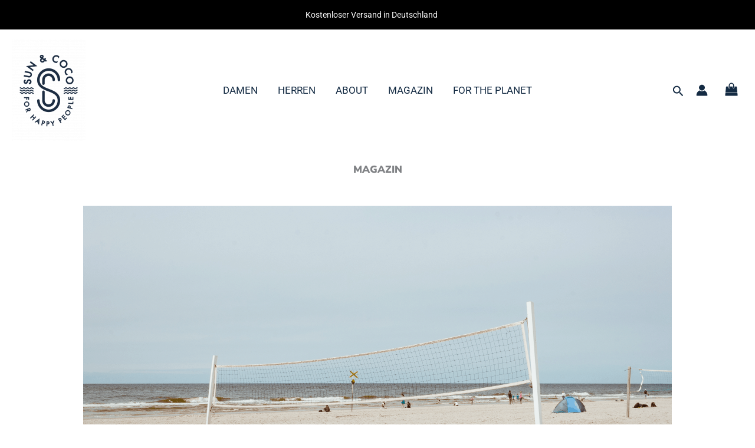

--- FILE ---
content_type: text/css
request_url: https://www.sunandcoco.com/wp-content/uploads/elementor/css/post-274.css?ver=1768975647
body_size: 90
content:
.elementor-kit-274{--e-global-color-72af111:#F6F4ED;--e-global-color-a5aaef3:#DEDCD7;}.elementor-kit-274 button:hover,.elementor-kit-274 button:focus,.elementor-kit-274 input[type="button"]:hover,.elementor-kit-274 input[type="button"]:focus,.elementor-kit-274 input[type="submit"]:hover,.elementor-kit-274 input[type="submit"]:focus,.elementor-kit-274 .elementor-button:hover,.elementor-kit-274 .elementor-button:focus{background-color:#4B7A90;}.elementor-kit-274 e-page-transition{background-color:#FFBC7D;}.elementor-kit-274 h1{text-transform:uppercase;}.elementor-kit-274 h2{text-transform:uppercase;}.elementor-kit-274 h3{text-transform:uppercase;}.elementor-kit-274 h4{text-transform:uppercase;}.elementor-kit-274 h5{text-transform:uppercase;}.elementor-kit-274 h6{text-transform:uppercase;}.elementor-kit-274 button,.elementor-kit-274 input[type="button"],.elementor-kit-274 input[type="submit"],.elementor-kit-274 .elementor-button{text-transform:uppercase;border-radius:25px 25px 25px 25px;padding:7px 15px 7px 15px;}.elementor-kit-274 input:not([type="button"]):not([type="submit"]),.elementor-kit-274 textarea,.elementor-kit-274 .elementor-field-textual{background-color:#FAFAFA;border-radius:25px 25px 25px 25px;padding:7px 15px 7px 15px;}.elementor-section.elementor-section-boxed > .elementor-container{max-width:1140px;}.e-con{--container-max-width:1140px;}.elementor-widget:not(:last-child){margin-block-end:15px;}.elementor-element{--widgets-spacing:15px 15px;--widgets-spacing-row:15px;--widgets-spacing-column:15px;}{}h1.entry-title{display:var(--page-title-display);}.elementor-lightbox{background-color:var( --e-global-color-astglobalcolor0 );}@media(max-width:1024px){.elementor-section.elementor-section-boxed > .elementor-container{max-width:1024px;}.e-con{--container-max-width:1024px;}}@media(max-width:767px){.elementor-section.elementor-section-boxed > .elementor-container{max-width:767px;}.e-con{--container-max-width:767px;}}

--- FILE ---
content_type: text/css
request_url: https://www.sunandcoco.com/wp-content/uploads/elementor/css/post-7485.css?ver=1768975647
body_size: 1158
content:
.elementor-7485 .elementor-element.elementor-element-a7c6b1f{--display:flex;--flex-direction:row;--container-widget-width:calc( ( 1 - var( --container-widget-flex-grow ) ) * 100% );--container-widget-height:100%;--container-widget-flex-grow:1;--container-widget-align-self:stretch;--flex-wrap-mobile:wrap;--align-items:stretch;--gap:5px 5px;--row-gap:5px;--column-gap:5px;--flex-wrap:nowrap;--padding-top:4%;--padding-bottom:0%;--padding-left:3%;--padding-right:3%;}.elementor-7485 .elementor-element.elementor-element-a7c6b1f:not(.elementor-motion-effects-element-type-background), .elementor-7485 .elementor-element.elementor-element-a7c6b1f > .elementor-motion-effects-container > .elementor-motion-effects-layer{background-color:var( --e-global-color-72af111 );}.elementor-7485 .elementor-element.elementor-element-a7c6b1f.e-con{--align-self:center;}.elementor-7485 .elementor-element.elementor-element-971f891{--display:flex;}.elementor-7485 .elementor-element.elementor-element-c39f51e .elementor-heading-title{text-transform:uppercase;}.elementor-7485 .elementor-element.elementor-element-059cd6b{font-size:0.9em;}.elementor-7485 .elementor-element.elementor-element-c60dcf3 .elementor-heading-title{text-transform:uppercase;}.elementor-7485 .elementor-element.elementor-element-09fcf2d .elementor-icon-list-items:not(.elementor-inline-items) .elementor-icon-list-item:not(:last-child){padding-block-end:calc(7px/2);}.elementor-7485 .elementor-element.elementor-element-09fcf2d .elementor-icon-list-items:not(.elementor-inline-items) .elementor-icon-list-item:not(:first-child){margin-block-start:calc(7px/2);}.elementor-7485 .elementor-element.elementor-element-09fcf2d .elementor-icon-list-items.elementor-inline-items .elementor-icon-list-item{margin-inline:calc(7px/2);}.elementor-7485 .elementor-element.elementor-element-09fcf2d .elementor-icon-list-items.elementor-inline-items{margin-inline:calc(-7px/2);}.elementor-7485 .elementor-element.elementor-element-09fcf2d .elementor-icon-list-items.elementor-inline-items .elementor-icon-list-item:after{inset-inline-end:calc(-7px/2);}.elementor-7485 .elementor-element.elementor-element-09fcf2d .elementor-icon-list-icon i{color:var( --e-global-color-astglobalcolor0 );transition:color 0.3s;}.elementor-7485 .elementor-element.elementor-element-09fcf2d .elementor-icon-list-icon svg{fill:var( --e-global-color-astglobalcolor0 );transition:fill 0.3s;}.elementor-7485 .elementor-element.elementor-element-09fcf2d{--e-icon-list-icon-size:20px;--e-icon-list-icon-align:center;--e-icon-list-icon-margin:0 calc(var(--e-icon-list-icon-size, 1em) * 0.125);--icon-vertical-offset:0px;}.elementor-7485 .elementor-element.elementor-element-09fcf2d .elementor-icon-list-text{transition:color 0.3s;}.elementor-7485 .elementor-element.elementor-element-e579763{--display:flex;}.elementor-7485 .elementor-element.elementor-element-8651870 .elementor-heading-title{text-transform:uppercase;}.elementor-7485 .elementor-element.elementor-element-39ae207 .elementor-icon-list-icon i{transition:color 0.3s;}.elementor-7485 .elementor-element.elementor-element-39ae207 .elementor-icon-list-icon svg{transition:fill 0.3s;}.elementor-7485 .elementor-element.elementor-element-39ae207{--e-icon-list-icon-size:14px;--icon-vertical-offset:0px;}.elementor-7485 .elementor-element.elementor-element-39ae207 .elementor-icon-list-item > .elementor-icon-list-text, .elementor-7485 .elementor-element.elementor-element-39ae207 .elementor-icon-list-item > a{font-size:0.9em;text-transform:uppercase;}.elementor-7485 .elementor-element.elementor-element-39ae207 .elementor-icon-list-text{transition:color 0.3s;}.elementor-7485 .elementor-element.elementor-element-e1c71fe{--display:flex;}.elementor-7485 .elementor-element.elementor-element-709e85f .elementor-heading-title{text-transform:uppercase;}.elementor-7485 .elementor-element.elementor-element-7fce0e5 .elementor-nav-menu .elementor-item{font-size:0.9em;text-transform:uppercase;}.elementor-7485 .elementor-element.elementor-element-7fce0e5 .elementor-nav-menu--main .elementor-item{color:var( --e-global-color-astglobalcolor0 );fill:var( --e-global-color-astglobalcolor0 );padding-left:0px;padding-right:0px;padding-top:7px;padding-bottom:7px;}.elementor-7485 .elementor-element.elementor-element-7fce0e5{--e-nav-menu-horizontal-menu-item-margin:calc( 0px / 2 );}.elementor-7485 .elementor-element.elementor-element-7fce0e5 .elementor-nav-menu--main:not(.elementor-nav-menu--layout-horizontal) .elementor-nav-menu > li:not(:last-child){margin-bottom:0px;}.elementor-7485 .elementor-element.elementor-element-965fd54{--display:flex;}.elementor-7485 .elementor-element.elementor-element-9e03528 .elementor-heading-title{text-transform:uppercase;}.elementor-7485 .elementor-element.elementor-element-f94ec42{--display:flex;--min-height:90px;--flex-direction:row;--container-widget-width:calc( ( 1 - var( --container-widget-flex-grow ) ) * 100% );--container-widget-height:100%;--container-widget-flex-grow:1;--container-widget-align-self:stretch;--flex-wrap-mobile:wrap;--align-items:stretch;--gap:5px 5px;--row-gap:5px;--column-gap:5px;--flex-wrap:nowrap;--padding-top:0%;--padding-bottom:4%;--padding-left:3%;--padding-right:3%;}.elementor-7485 .elementor-element.elementor-element-f94ec42:not(.elementor-motion-effects-element-type-background), .elementor-7485 .elementor-element.elementor-element-f94ec42 > .elementor-motion-effects-container > .elementor-motion-effects-layer{background-color:var( --e-global-color-72af111 );}.elementor-7485 .elementor-element.elementor-element-f94ec42.e-con{--align-self:center;}.elementor-7485 .elementor-element.elementor-element-aef449e{--display:flex;--justify-content:center;--align-items:center;--container-widget-width:calc( ( 1 - var( --container-widget-flex-grow ) ) * 100% );}.elementor-7485 .elementor-element.elementor-element-355ca3b .elementor-heading-title{font-family:"Roboto", Sans-serif;font-size:0.8em;font-weight:400;text-transform:none;font-style:normal;text-decoration:none;line-height:24px;letter-spacing:0px;color:var( --e-global-color-astglobalcolor0 );}.elementor-theme-builder-content-area{height:400px;}.elementor-location-header:before, .elementor-location-footer:before{content:"";display:table;clear:both;}@media(max-width:1024px){.elementor-7485 .elementor-element.elementor-element-a7c6b1f{--min-height:70px;--flex-wrap:wrap;}.elementor-7485 .elementor-element.elementor-element-09fcf2d .elementor-icon-list-items:not(.elementor-inline-items) .elementor-icon-list-item:not(:last-child){padding-block-end:calc(25px/2);}.elementor-7485 .elementor-element.elementor-element-09fcf2d .elementor-icon-list-items:not(.elementor-inline-items) .elementor-icon-list-item:not(:first-child){margin-block-start:calc(25px/2);}.elementor-7485 .elementor-element.elementor-element-09fcf2d .elementor-icon-list-items.elementor-inline-items .elementor-icon-list-item{margin-inline:calc(25px/2);}.elementor-7485 .elementor-element.elementor-element-09fcf2d .elementor-icon-list-items.elementor-inline-items{margin-inline:calc(-25px/2);}.elementor-7485 .elementor-element.elementor-element-09fcf2d .elementor-icon-list-items.elementor-inline-items .elementor-icon-list-item:after{inset-inline-end:calc(-25px/2);}.elementor-7485 .elementor-element.elementor-element-e579763{--padding-top:30px;--padding-bottom:0px;--padding-left:0px;--padding-right:0px;}.elementor-7485 .elementor-element.elementor-element-e1c71fe{--padding-top:30px;--padding-bottom:0px;--padding-left:0px;--padding-right:0px;}.elementor-7485 .elementor-element.elementor-element-965fd54{--flex-wrap:wrap;--padding-top:30px;--padding-bottom:0px;--padding-left:0px;--padding-right:0px;}.elementor-7485 .elementor-element.elementor-element-f94ec42{--min-height:70px;--flex-wrap:wrap;}.elementor-7485 .elementor-element.elementor-element-aef449e{--align-items:center;--container-widget-width:calc( ( 1 - var( --container-widget-flex-grow ) ) * 100% );}.elementor-7485 .elementor-element.elementor-element-355ca3b{text-align:center;}.elementor-7485 .elementor-element.elementor-element-355ca3b .elementor-heading-title{line-height:21px;}}@media(max-width:767px){.elementor-7485 .elementor-element.elementor-element-a7c6b1f{--padding-top:6%;--padding-bottom:0%;--padding-left:6%;--padding-right:5%;}.elementor-7485 .elementor-element.elementor-element-971f891{--padding-top:30px;--padding-bottom:0px;--padding-left:0px;--padding-right:0px;}.elementor-7485 .elementor-element.elementor-element-09fcf2d > .elementor-widget-container{margin:2% 0% 0% 0%;}.elementor-7485 .elementor-element.elementor-element-09fcf2d .elementor-icon-list-items:not(.elementor-inline-items) .elementor-icon-list-item:not(:last-child){padding-block-end:calc(12px/2);}.elementor-7485 .elementor-element.elementor-element-09fcf2d .elementor-icon-list-items:not(.elementor-inline-items) .elementor-icon-list-item:not(:first-child){margin-block-start:calc(12px/2);}.elementor-7485 .elementor-element.elementor-element-09fcf2d .elementor-icon-list-items.elementor-inline-items .elementor-icon-list-item{margin-inline:calc(12px/2);}.elementor-7485 .elementor-element.elementor-element-09fcf2d .elementor-icon-list-items.elementor-inline-items{margin-inline:calc(-12px/2);}.elementor-7485 .elementor-element.elementor-element-09fcf2d .elementor-icon-list-items.elementor-inline-items .elementor-icon-list-item:after{inset-inline-end:calc(-12px/2);}.elementor-7485 .elementor-element.elementor-element-e579763{--padding-top:30px;--padding-bottom:0px;--padding-left:0px;--padding-right:0px;}.elementor-7485 .elementor-element.elementor-element-e1c71fe{--padding-top:30px;--padding-bottom:0px;--padding-left:0px;--padding-right:0px;}.elementor-7485 .elementor-element.elementor-element-965fd54{--flex-wrap:wrap;--padding-top:30px;--padding-bottom:0px;--padding-left:0px;--padding-right:0px;}.elementor-7485 .elementor-element.elementor-element-f94ec42{--padding-top:0%;--padding-bottom:12%;--padding-left:6%;--padding-right:3%;}.elementor-7485 .elementor-element.elementor-element-aef449e{--padding-top:15px;--padding-bottom:0px;--padding-left:0px;--padding-right:0px;}.elementor-7485 .elementor-element.elementor-element-355ca3b{text-align:center;}}@media(min-width:768px){.elementor-7485 .elementor-element.elementor-element-971f891{--width:100%;}.elementor-7485 .elementor-element.elementor-element-e579763{--width:100%;}.elementor-7485 .elementor-element.elementor-element-e1c71fe{--width:100%;}.elementor-7485 .elementor-element.elementor-element-965fd54{--width:100%;}.elementor-7485 .elementor-element.elementor-element-aef449e{--width:100%;}}@media(max-width:1024px) and (min-width:768px){.elementor-7485 .elementor-element.elementor-element-971f891{--width:100%;}.elementor-7485 .elementor-element.elementor-element-e579763{--width:100%;}.elementor-7485 .elementor-element.elementor-element-e1c71fe{--width:100%;}.elementor-7485 .elementor-element.elementor-element-965fd54{--width:100%;}.elementor-7485 .elementor-element.elementor-element-aef449e{--width:100%;}}

--- FILE ---
content_type: text/css
request_url: https://www.sunandcoco.com/wp-content/uploads/elementor/css/post-7737.css?ver=1768997983
body_size: 344
content:
.elementor-7737 .elementor-element.elementor-element-57590802:not(.elementor-motion-effects-element-type-background), .elementor-7737 .elementor-element.elementor-element-57590802 > .elementor-motion-effects-container > .elementor-motion-effects-layer{background-color:var( --e-global-color-astglobalcolor5 );}.elementor-7737 .elementor-element.elementor-element-57590802{transition:background 0.3s, border 0.3s, border-radius 0.3s, box-shadow 0.3s;padding:0px 0px 0px 0px;}.elementor-7737 .elementor-element.elementor-element-57590802 > .elementor-background-overlay{transition:background 0.3s, border-radius 0.3s, opacity 0.3s;}.elementor-7737 .elementor-element.elementor-element-f9a329f{text-align:center;}.elementor-7737 .elementor-element.elementor-element-63ae92ab{--grid-row-gap:30px;width:100%;max-width:100%;align-self:center;--grid-column-gap:2px;}.elementor-7737 .elementor-element.elementor-element-63ae92ab > .elementor-widget-container{margin:35px 0px 0px 0px;padding:0% 7% 7% 7%;}.elementor-7737 .elementor-element.elementor-element-63ae92ab .elementor-posts-container .elementor-post__thumbnail{padding-bottom:calc( 0.5 * 100% );}.elementor-7737 .elementor-element.elementor-element-63ae92ab:after{content:"0.5";}.elementor-7737 .elementor-element.elementor-element-63ae92ab .elementor-post__thumbnail__link{width:100%;}.elementor-7737 .elementor-element.elementor-element-63ae92ab .elementor-post__meta-data span + span:before{content:"///";}.elementor-7737 .elementor-element.elementor-element-63ae92ab.elementor-posts--thumbnail-left .elementor-post__thumbnail__link{margin-right:20px;}.elementor-7737 .elementor-element.elementor-element-63ae92ab.elementor-posts--thumbnail-right .elementor-post__thumbnail__link{margin-left:20px;}.elementor-7737 .elementor-element.elementor-element-63ae92ab.elementor-posts--thumbnail-top .elementor-post__thumbnail__link{margin-bottom:20px;}.elementor-7737 .elementor-element.elementor-element-63ae92ab .elementor-post__title, .elementor-7737 .elementor-element.elementor-element-63ae92ab .elementor-post__title a{color:var( --e-global-color-astglobalcolor0 );}.elementor-7737 .elementor-element.elementor-element-63ae92ab .elementor-post__meta-data{color:var( --e-global-color-astglobalcolor0 );}.elementor-7737 .elementor-element.elementor-element-63ae92ab .elementor-post__excerpt p{color:var( --e-global-color-astglobalcolor0 );font-size:20px;}.elementor-7737 .elementor-element.elementor-element-63ae92ab .elementor-post__read-more{color:var( --e-global-color-astglobalcolor0 );}.elementor-7737 .elementor-element.elementor-element-63ae92ab a.elementor-post__read-more{font-size:16px;}.elementor-7737 .elementor-element.elementor-element-63ae92ab .elementor-pagination{text-align:center;}.elementor-7737 .elementor-element.elementor-element-63ae92ab .elementor-pagination .page-numbers:not(.dots){color:var( --e-global-color-astglobalcolor0 );}.elementor-7737 .elementor-element.elementor-element-63ae92ab .elementor-pagination a.page-numbers:hover{color:#142B43C4;}.elementor-7737 .elementor-element.elementor-element-63ae92ab .elementor-pagination .page-numbers.current{color:var( --e-global-color-astglobalcolor0 );}body:not(.rtl) .elementor-7737 .elementor-element.elementor-element-63ae92ab .elementor-pagination .page-numbers:not(:first-child){margin-left:calc( 10px/2 );}body:not(.rtl) .elementor-7737 .elementor-element.elementor-element-63ae92ab .elementor-pagination .page-numbers:not(:last-child){margin-right:calc( 10px/2 );}body.rtl .elementor-7737 .elementor-element.elementor-element-63ae92ab .elementor-pagination .page-numbers:not(:first-child){margin-right:calc( 10px/2 );}body.rtl .elementor-7737 .elementor-element.elementor-element-63ae92ab .elementor-pagination .page-numbers:not(:last-child){margin-left:calc( 10px/2 );}.elementor-7737 .elementor-element.elementor-element-e4e2d53{--spacer-size:50px;}@media(max-width:1024px){.elementor-7737 .elementor-element.elementor-element-57590802{padding:0px 0px 0px 0px;}.elementor-7737 .elementor-element.elementor-element-63ae92ab > .elementor-widget-container{margin:0px 0px 0px 0px;}.elementor-7737 .elementor-element.elementor-element-63ae92ab .elementor-post__excerpt p{font-size:18px;}.elementor-7737 .elementor-element.elementor-element-63ae92ab a.elementor-post__read-more{font-size:14px;}}@media(max-width:767px){.elementor-7737 .elementor-element.elementor-element-57590802{padding:0px 0px 0px 0px;}.elementor-7737 .elementor-element.elementor-element-921e4da > .elementor-element-populated{padding:0px 0px 0px 0px;}.elementor-7737 .elementor-element.elementor-element-63ae92ab .elementor-posts-container .elementor-post__thumbnail{padding-bottom:calc( 0.5 * 100% );}.elementor-7737 .elementor-element.elementor-element-63ae92ab:after{content:"0.5";}.elementor-7737 .elementor-element.elementor-element-63ae92ab .elementor-post__thumbnail__link{width:100%;}.elementor-7737 .elementor-element.elementor-element-63ae92ab .elementor-post__excerpt p{font-size:14px;}}